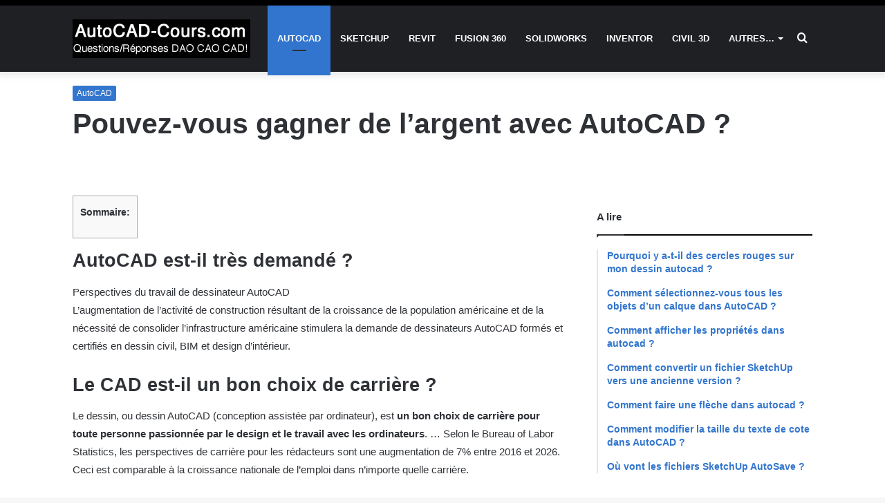

--- FILE ---
content_type: text/html; charset=UTF-8
request_url: https://www.autocad-cours.com/autocad/pouvez-vous-gagner-de-largent-avec-autocad.html
body_size: 20408
content:
<!DOCTYPE html><html lang="fr-FR" class="" data-skin="light" prefix="og: https://ogp.me/ns#"><head><script data-no-optimize="1">var litespeed_docref=sessionStorage.getItem("litespeed_docref");litespeed_docref&&(Object.defineProperty(document,"referrer",{get:function(){return litespeed_docref}}),sessionStorage.removeItem("litespeed_docref"));</script> <meta charset="UTF-8" /><link data-optimized="2" rel="stylesheet" href="https://www.autocad-cours.com/wp-content/litespeed/css/32e37aa22264ed54f83fba4a0cb92768.css?ver=cb61d" /><link rel="profile" href="http://gmpg.org/xfn/11" /><title>Pouvez-vous gagner de l&#039;argent avec AutoCAD ?</title><meta name="description" content="Si votre question est Pouvez-vous gagner de l&#039;argent avec AutoCAD ? notre site autocad-cours.com a la réponse pour vous."/><meta name="robots" content="follow, index, max-snippet:-1, max-video-preview:-1, max-image-preview:large"/><link rel="canonical" href="https://www.autocad-cours.com/autocad/pouvez-vous-gagner-de-largent-avec-autocad.html" /><meta property="og:locale" content="fr_FR" /><meta property="og:type" content="article" /><meta property="og:title" content="Pouvez-vous gagner de l&#039;argent avec AutoCAD ?" /><meta property="og:description" content="Si votre question est Pouvez-vous gagner de l&#039;argent avec AutoCAD ? notre site autocad-cours.com a la réponse pour vous." /><meta property="og:url" content="https://www.autocad-cours.com/autocad/pouvez-vous-gagner-de-largent-avec-autocad.html" /><meta property="og:site_name" content="AutoCAD cours" /><meta property="article:section" content="AutoCAD" /><meta property="article:published_time" content="2021-11-14T23:14:24+00:00" /><meta name="twitter:card" content="summary_large_image" /><meta name="twitter:title" content="Pouvez-vous gagner de l&#039;argent avec AutoCAD ?" /><meta name="twitter:description" content="Si votre question est Pouvez-vous gagner de l&#039;argent avec AutoCAD ? notre site autocad-cours.com a la réponse pour vous." /><meta name="twitter:label1" content="Écrit par" /><meta name="twitter:data1" content="autocadadmincours" /><meta name="twitter:label2" content="Temps de lecture" /><meta name="twitter:data2" content="2 minutes" /> <script type="application/ld+json" class="rank-math-schema">{"@context":"https://schema.org","@graph":[{"@type":["Organization","Person"],"@id":"https://www.autocad-cours.com/#person","name":"AutoCAD QUESTIONS","url":"https://www.autocad-cours.com"},{"@type":"WebSite","@id":"https://www.autocad-cours.com/#website","url":"https://www.autocad-cours.com","name":"AutoCAD QUESTIONS","publisher":{"@id":"https://www.autocad-cours.com/#person"},"inLanguage":"fr-FR"},{"@type":"WebPage","@id":"https://www.autocad-cours.com/autocad/pouvez-vous-gagner-de-largent-avec-autocad.html#webpage","url":"https://www.autocad-cours.com/autocad/pouvez-vous-gagner-de-largent-avec-autocad.html","name":"Pouvez-vous gagner de l&#039;argent avec AutoCAD ?","datePublished":"2021-11-14T23:14:24+00:00","dateModified":"2021-11-14T23:14:24+00:00","isPartOf":{"@id":"https://www.autocad-cours.com/#website"},"inLanguage":"fr-FR"},{"@type":"Person","@id":"https://www.autocad-cours.com/author/autocadadmincours","name":"autocadadmincours","url":"https://www.autocad-cours.com/author/autocadadmincours","image":{"@type":"ImageObject","@id":"https://www.autocad-cours.com/wp-content/litespeed/avatar/33b0a95f56f332834d8bc28c6300f23b.jpg?ver=1768438533","url":"https://www.autocad-cours.com/wp-content/litespeed/avatar/33b0a95f56f332834d8bc28c6300f23b.jpg?ver=1768438533","caption":"autocadadmincours","inLanguage":"fr-FR"},"sameAs":["https://autocad-cours.com"]},{"@type":"BlogPosting","headline":"Pouvez-vous gagner de l&#039;argent avec AutoCAD ?","datePublished":"2021-11-14T23:14:24+00:00","dateModified":"2021-11-14T23:14:24+00:00","articleSection":"AutoCAD","author":{"@id":"https://www.autocad-cours.com/author/autocadadmincours","name":"autocadadmincours"},"publisher":{"@id":"https://www.autocad-cours.com/#person"},"description":"Si votre question est Pouvez-vous gagner de l&#039;argent avec AutoCAD ? notre site autocad-cours.com a la r\u00e9ponse pour vous.","name":"Pouvez-vous gagner de l&#039;argent avec AutoCAD ?","@id":"https://www.autocad-cours.com/autocad/pouvez-vous-gagner-de-largent-avec-autocad.html#richSnippet","isPartOf":{"@id":"https://www.autocad-cours.com/autocad/pouvez-vous-gagner-de-largent-avec-autocad.html#webpage"},"inLanguage":"fr-FR","mainEntityOfPage":{"@id":"https://www.autocad-cours.com/autocad/pouvez-vous-gagner-de-largent-avec-autocad.html#webpage"}}]}</script> <link rel="alternate" type="application/rss+xml" title="AutoCAD cours &raquo; Flux" href="https://www.autocad-cours.com/feed" /><link rel="alternate" type="application/rss+xml" title="AutoCAD cours &raquo; Flux des commentaires" href="https://www.autocad-cours.com/comments/feed" /><link rel="alternate" title="oEmbed (JSON)" type="application/json+oembed" href="https://www.autocad-cours.com/wp-json/oembed/1.0/embed?url=https%3A%2F%2Fwww.autocad-cours.com%2Fautocad%2Fpouvez-vous-gagner-de-largent-avec-autocad.html" /><link rel="alternate" title="oEmbed (XML)" type="text/xml+oembed" href="https://www.autocad-cours.com/wp-json/oembed/1.0/embed?url=https%3A%2F%2Fwww.autocad-cours.com%2Fautocad%2Fpouvez-vous-gagner-de-largent-avec-autocad.html&#038;format=xml" /><style id='wp-img-auto-sizes-contain-inline-css' type='text/css'>img:is([sizes=auto i],[sizes^="auto," i]){contain-intrinsic-size:3000px 1500px}
/*# sourceURL=wp-img-auto-sizes-contain-inline-css */</style><style id='wp-block-library-inline-css' type='text/css'>:root{--wp-block-synced-color:#7a00df;--wp-block-synced-color--rgb:122,0,223;--wp-bound-block-color:var(--wp-block-synced-color);--wp-editor-canvas-background:#ddd;--wp-admin-theme-color:#007cba;--wp-admin-theme-color--rgb:0,124,186;--wp-admin-theme-color-darker-10:#006ba1;--wp-admin-theme-color-darker-10--rgb:0,107,160.5;--wp-admin-theme-color-darker-20:#005a87;--wp-admin-theme-color-darker-20--rgb:0,90,135;--wp-admin-border-width-focus:2px}@media (min-resolution:192dpi){:root{--wp-admin-border-width-focus:1.5px}}.wp-element-button{cursor:pointer}:root .has-very-light-gray-background-color{background-color:#eee}:root .has-very-dark-gray-background-color{background-color:#313131}:root .has-very-light-gray-color{color:#eee}:root .has-very-dark-gray-color{color:#313131}:root .has-vivid-green-cyan-to-vivid-cyan-blue-gradient-background{background:linear-gradient(135deg,#00d084,#0693e3)}:root .has-purple-crush-gradient-background{background:linear-gradient(135deg,#34e2e4,#4721fb 50%,#ab1dfe)}:root .has-hazy-dawn-gradient-background{background:linear-gradient(135deg,#faaca8,#dad0ec)}:root .has-subdued-olive-gradient-background{background:linear-gradient(135deg,#fafae1,#67a671)}:root .has-atomic-cream-gradient-background{background:linear-gradient(135deg,#fdd79a,#004a59)}:root .has-nightshade-gradient-background{background:linear-gradient(135deg,#330968,#31cdcf)}:root .has-midnight-gradient-background{background:linear-gradient(135deg,#020381,#2874fc)}:root{--wp--preset--font-size--normal:16px;--wp--preset--font-size--huge:42px}.has-regular-font-size{font-size:1em}.has-larger-font-size{font-size:2.625em}.has-normal-font-size{font-size:var(--wp--preset--font-size--normal)}.has-huge-font-size{font-size:var(--wp--preset--font-size--huge)}.has-text-align-center{text-align:center}.has-text-align-left{text-align:left}.has-text-align-right{text-align:right}.has-fit-text{white-space:nowrap!important}#end-resizable-editor-section{display:none}.aligncenter{clear:both}.items-justified-left{justify-content:flex-start}.items-justified-center{justify-content:center}.items-justified-right{justify-content:flex-end}.items-justified-space-between{justify-content:space-between}.screen-reader-text{border:0;clip-path:inset(50%);height:1px;margin:-1px;overflow:hidden;padding:0;position:absolute;width:1px;word-wrap:normal!important}.screen-reader-text:focus{background-color:#ddd;clip-path:none;color:#444;display:block;font-size:1em;height:auto;left:5px;line-height:normal;padding:15px 23px 14px;text-decoration:none;top:5px;width:auto;z-index:100000}html :where(.has-border-color){border-style:solid}html :where([style*=border-top-color]){border-top-style:solid}html :where([style*=border-right-color]){border-right-style:solid}html :where([style*=border-bottom-color]){border-bottom-style:solid}html :where([style*=border-left-color]){border-left-style:solid}html :where([style*=border-width]){border-style:solid}html :where([style*=border-top-width]){border-top-style:solid}html :where([style*=border-right-width]){border-right-style:solid}html :where([style*=border-bottom-width]){border-bottom-style:solid}html :where([style*=border-left-width]){border-left-style:solid}html :where(img[class*=wp-image-]){height:auto;max-width:100%}:where(figure){margin:0 0 1em}html :where(.is-position-sticky){--wp-admin--admin-bar--position-offset:var(--wp-admin--admin-bar--height,0px)}@media screen and (max-width:600px){html :where(.is-position-sticky){--wp-admin--admin-bar--position-offset:0px}}

/*# sourceURL=wp-block-library-inline-css */</style><style id='global-styles-inline-css' type='text/css'>:root{--wp--preset--aspect-ratio--square: 1;--wp--preset--aspect-ratio--4-3: 4/3;--wp--preset--aspect-ratio--3-4: 3/4;--wp--preset--aspect-ratio--3-2: 3/2;--wp--preset--aspect-ratio--2-3: 2/3;--wp--preset--aspect-ratio--16-9: 16/9;--wp--preset--aspect-ratio--9-16: 9/16;--wp--preset--color--black: #000000;--wp--preset--color--cyan-bluish-gray: #abb8c3;--wp--preset--color--white: #ffffff;--wp--preset--color--pale-pink: #f78da7;--wp--preset--color--vivid-red: #cf2e2e;--wp--preset--color--luminous-vivid-orange: #ff6900;--wp--preset--color--luminous-vivid-amber: #fcb900;--wp--preset--color--light-green-cyan: #7bdcb5;--wp--preset--color--vivid-green-cyan: #00d084;--wp--preset--color--pale-cyan-blue: #8ed1fc;--wp--preset--color--vivid-cyan-blue: #0693e3;--wp--preset--color--vivid-purple: #9b51e0;--wp--preset--gradient--vivid-cyan-blue-to-vivid-purple: linear-gradient(135deg,rgb(6,147,227) 0%,rgb(155,81,224) 100%);--wp--preset--gradient--light-green-cyan-to-vivid-green-cyan: linear-gradient(135deg,rgb(122,220,180) 0%,rgb(0,208,130) 100%);--wp--preset--gradient--luminous-vivid-amber-to-luminous-vivid-orange: linear-gradient(135deg,rgb(252,185,0) 0%,rgb(255,105,0) 100%);--wp--preset--gradient--luminous-vivid-orange-to-vivid-red: linear-gradient(135deg,rgb(255,105,0) 0%,rgb(207,46,46) 100%);--wp--preset--gradient--very-light-gray-to-cyan-bluish-gray: linear-gradient(135deg,rgb(238,238,238) 0%,rgb(169,184,195) 100%);--wp--preset--gradient--cool-to-warm-spectrum: linear-gradient(135deg,rgb(74,234,220) 0%,rgb(151,120,209) 20%,rgb(207,42,186) 40%,rgb(238,44,130) 60%,rgb(251,105,98) 80%,rgb(254,248,76) 100%);--wp--preset--gradient--blush-light-purple: linear-gradient(135deg,rgb(255,206,236) 0%,rgb(152,150,240) 100%);--wp--preset--gradient--blush-bordeaux: linear-gradient(135deg,rgb(254,205,165) 0%,rgb(254,45,45) 50%,rgb(107,0,62) 100%);--wp--preset--gradient--luminous-dusk: linear-gradient(135deg,rgb(255,203,112) 0%,rgb(199,81,192) 50%,rgb(65,88,208) 100%);--wp--preset--gradient--pale-ocean: linear-gradient(135deg,rgb(255,245,203) 0%,rgb(182,227,212) 50%,rgb(51,167,181) 100%);--wp--preset--gradient--electric-grass: linear-gradient(135deg,rgb(202,248,128) 0%,rgb(113,206,126) 100%);--wp--preset--gradient--midnight: linear-gradient(135deg,rgb(2,3,129) 0%,rgb(40,116,252) 100%);--wp--preset--font-size--small: 13px;--wp--preset--font-size--medium: 20px;--wp--preset--font-size--large: 36px;--wp--preset--font-size--x-large: 42px;--wp--preset--spacing--20: 0.44rem;--wp--preset--spacing--30: 0.67rem;--wp--preset--spacing--40: 1rem;--wp--preset--spacing--50: 1.5rem;--wp--preset--spacing--60: 2.25rem;--wp--preset--spacing--70: 3.38rem;--wp--preset--spacing--80: 5.06rem;--wp--preset--shadow--natural: 6px 6px 9px rgba(0, 0, 0, 0.2);--wp--preset--shadow--deep: 12px 12px 50px rgba(0, 0, 0, 0.4);--wp--preset--shadow--sharp: 6px 6px 0px rgba(0, 0, 0, 0.2);--wp--preset--shadow--outlined: 6px 6px 0px -3px rgb(255, 255, 255), 6px 6px rgb(0, 0, 0);--wp--preset--shadow--crisp: 6px 6px 0px rgb(0, 0, 0);}:where(.is-layout-flex){gap: 0.5em;}:where(.is-layout-grid){gap: 0.5em;}body .is-layout-flex{display: flex;}.is-layout-flex{flex-wrap: wrap;align-items: center;}.is-layout-flex > :is(*, div){margin: 0;}body .is-layout-grid{display: grid;}.is-layout-grid > :is(*, div){margin: 0;}:where(.wp-block-columns.is-layout-flex){gap: 2em;}:where(.wp-block-columns.is-layout-grid){gap: 2em;}:where(.wp-block-post-template.is-layout-flex){gap: 1.25em;}:where(.wp-block-post-template.is-layout-grid){gap: 1.25em;}.has-black-color{color: var(--wp--preset--color--black) !important;}.has-cyan-bluish-gray-color{color: var(--wp--preset--color--cyan-bluish-gray) !important;}.has-white-color{color: var(--wp--preset--color--white) !important;}.has-pale-pink-color{color: var(--wp--preset--color--pale-pink) !important;}.has-vivid-red-color{color: var(--wp--preset--color--vivid-red) !important;}.has-luminous-vivid-orange-color{color: var(--wp--preset--color--luminous-vivid-orange) !important;}.has-luminous-vivid-amber-color{color: var(--wp--preset--color--luminous-vivid-amber) !important;}.has-light-green-cyan-color{color: var(--wp--preset--color--light-green-cyan) !important;}.has-vivid-green-cyan-color{color: var(--wp--preset--color--vivid-green-cyan) !important;}.has-pale-cyan-blue-color{color: var(--wp--preset--color--pale-cyan-blue) !important;}.has-vivid-cyan-blue-color{color: var(--wp--preset--color--vivid-cyan-blue) !important;}.has-vivid-purple-color{color: var(--wp--preset--color--vivid-purple) !important;}.has-black-background-color{background-color: var(--wp--preset--color--black) !important;}.has-cyan-bluish-gray-background-color{background-color: var(--wp--preset--color--cyan-bluish-gray) !important;}.has-white-background-color{background-color: var(--wp--preset--color--white) !important;}.has-pale-pink-background-color{background-color: var(--wp--preset--color--pale-pink) !important;}.has-vivid-red-background-color{background-color: var(--wp--preset--color--vivid-red) !important;}.has-luminous-vivid-orange-background-color{background-color: var(--wp--preset--color--luminous-vivid-orange) !important;}.has-luminous-vivid-amber-background-color{background-color: var(--wp--preset--color--luminous-vivid-amber) !important;}.has-light-green-cyan-background-color{background-color: var(--wp--preset--color--light-green-cyan) !important;}.has-vivid-green-cyan-background-color{background-color: var(--wp--preset--color--vivid-green-cyan) !important;}.has-pale-cyan-blue-background-color{background-color: var(--wp--preset--color--pale-cyan-blue) !important;}.has-vivid-cyan-blue-background-color{background-color: var(--wp--preset--color--vivid-cyan-blue) !important;}.has-vivid-purple-background-color{background-color: var(--wp--preset--color--vivid-purple) !important;}.has-black-border-color{border-color: var(--wp--preset--color--black) !important;}.has-cyan-bluish-gray-border-color{border-color: var(--wp--preset--color--cyan-bluish-gray) !important;}.has-white-border-color{border-color: var(--wp--preset--color--white) !important;}.has-pale-pink-border-color{border-color: var(--wp--preset--color--pale-pink) !important;}.has-vivid-red-border-color{border-color: var(--wp--preset--color--vivid-red) !important;}.has-luminous-vivid-orange-border-color{border-color: var(--wp--preset--color--luminous-vivid-orange) !important;}.has-luminous-vivid-amber-border-color{border-color: var(--wp--preset--color--luminous-vivid-amber) !important;}.has-light-green-cyan-border-color{border-color: var(--wp--preset--color--light-green-cyan) !important;}.has-vivid-green-cyan-border-color{border-color: var(--wp--preset--color--vivid-green-cyan) !important;}.has-pale-cyan-blue-border-color{border-color: var(--wp--preset--color--pale-cyan-blue) !important;}.has-vivid-cyan-blue-border-color{border-color: var(--wp--preset--color--vivid-cyan-blue) !important;}.has-vivid-purple-border-color{border-color: var(--wp--preset--color--vivid-purple) !important;}.has-vivid-cyan-blue-to-vivid-purple-gradient-background{background: var(--wp--preset--gradient--vivid-cyan-blue-to-vivid-purple) !important;}.has-light-green-cyan-to-vivid-green-cyan-gradient-background{background: var(--wp--preset--gradient--light-green-cyan-to-vivid-green-cyan) !important;}.has-luminous-vivid-amber-to-luminous-vivid-orange-gradient-background{background: var(--wp--preset--gradient--luminous-vivid-amber-to-luminous-vivid-orange) !important;}.has-luminous-vivid-orange-to-vivid-red-gradient-background{background: var(--wp--preset--gradient--luminous-vivid-orange-to-vivid-red) !important;}.has-very-light-gray-to-cyan-bluish-gray-gradient-background{background: var(--wp--preset--gradient--very-light-gray-to-cyan-bluish-gray) !important;}.has-cool-to-warm-spectrum-gradient-background{background: var(--wp--preset--gradient--cool-to-warm-spectrum) !important;}.has-blush-light-purple-gradient-background{background: var(--wp--preset--gradient--blush-light-purple) !important;}.has-blush-bordeaux-gradient-background{background: var(--wp--preset--gradient--blush-bordeaux) !important;}.has-luminous-dusk-gradient-background{background: var(--wp--preset--gradient--luminous-dusk) !important;}.has-pale-ocean-gradient-background{background: var(--wp--preset--gradient--pale-ocean) !important;}.has-electric-grass-gradient-background{background: var(--wp--preset--gradient--electric-grass) !important;}.has-midnight-gradient-background{background: var(--wp--preset--gradient--midnight) !important;}.has-small-font-size{font-size: var(--wp--preset--font-size--small) !important;}.has-medium-font-size{font-size: var(--wp--preset--font-size--medium) !important;}.has-large-font-size{font-size: var(--wp--preset--font-size--large) !important;}.has-x-large-font-size{font-size: var(--wp--preset--font-size--x-large) !important;}
/*# sourceURL=global-styles-inline-css */</style><style id='classic-theme-styles-inline-css' type='text/css'>/*! This file is auto-generated */
.wp-block-button__link{color:#fff;background-color:#32373c;border-radius:9999px;box-shadow:none;text-decoration:none;padding:calc(.667em + 2px) calc(1.333em + 2px);font-size:1.125em}.wp-block-file__button{background:#32373c;color:#fff;text-decoration:none}
/*# sourceURL=/wp-includes/css/classic-themes.min.css */</style><style id='tie-css-print-inline-css' type='text/css'>.wf-active body{font-family: 'Lora';}.wf-active .logo-text,.wf-active h1,.wf-active h2,.wf-active h3,.wf-active h4,.wf-active h5,.wf-active h6,.wf-active .the-subtitle{font-family: 'Coustard';}.wf-active #main-nav .main-menu > ul > li > a{font-family: 'Karla';}#main-nav .main-menu > ul > li > a{text-transform: uppercase;}.brand-title,a:hover,.tie-popup-search-submit,#logo.text-logo a,.theme-header nav .components #search-submit:hover,.theme-header .header-nav .components > li:hover > a,.theme-header .header-nav .components li a:hover,.main-menu ul.cats-vertical li a.is-active,.main-menu ul.cats-vertical li a:hover,.main-nav li.mega-menu .post-meta a:hover,.main-nav li.mega-menu .post-box-title a:hover,.search-in-main-nav.autocomplete-suggestions a:hover,#main-nav .menu ul:not(.cats-horizontal) li:hover > a,#main-nav .menu ul li.current-menu-item:not(.mega-link-column) > a,.top-nav .menu li:hover > a,.top-nav .menu > .tie-current-menu > a,.search-in-top-nav.autocomplete-suggestions .post-title a:hover,div.mag-box .mag-box-options .mag-box-filter-links a.active,.mag-box-filter-links .flexMenu-viewMore:hover > a,.stars-rating-active,body .tabs.tabs .active > a,.video-play-icon,.spinner-circle:after,#go-to-content:hover,.comment-list .comment-author .fn,.commentlist .comment-author .fn,blockquote::before,blockquote cite,blockquote.quote-simple p,.multiple-post-pages a:hover,#story-index li .is-current,.latest-tweets-widget .twitter-icon-wrap span,.wide-slider-nav-wrapper .slide,.wide-next-prev-slider-wrapper .tie-slider-nav li:hover span,.review-final-score h3,#mobile-menu-icon:hover .menu-text,body .entry a,.dark-skin body .entry a,.entry .post-bottom-meta a:hover,.comment-list .comment-content a,q a,blockquote a,.widget.tie-weather-widget .icon-basecloud-bg:after,.site-footer a:hover,.site-footer .stars-rating-active,.site-footer .twitter-icon-wrap span,.site-info a:hover{color: #3175ce;}#instagram-link a:hover{color: #3175ce !important;border-color: #3175ce !important;}[type='submit'],.button,.generic-button a,.generic-button button,.theme-header .header-nav .comp-sub-menu a.button.guest-btn:hover,.theme-header .header-nav .comp-sub-menu a.checkout-button,nav.main-nav .menu > li.tie-current-menu > a,nav.main-nav .menu > li:hover > a,.main-menu .mega-links-head:after,.main-nav .mega-menu.mega-cat .cats-horizontal li a.is-active,#mobile-menu-icon:hover .nav-icon,#mobile-menu-icon:hover .nav-icon:before,#mobile-menu-icon:hover .nav-icon:after,.search-in-main-nav.autocomplete-suggestions a.button,.search-in-top-nav.autocomplete-suggestions a.button,.spinner > div,.post-cat,.pages-numbers li.current span,.multiple-post-pages > span,#tie-wrapper .mejs-container .mejs-controls,.mag-box-filter-links a:hover,.slider-arrow-nav a:not(.pagination-disabled):hover,.comment-list .reply a:hover,.commentlist .reply a:hover,#reading-position-indicator,#story-index-icon,.videos-block .playlist-title,.review-percentage .review-item span span,.tie-slick-dots li.slick-active button,.tie-slick-dots li button:hover,.digital-rating-static,.timeline-widget li a:hover .date:before,#wp-calendar #today,.posts-list-counter li.widget-post-list:before,.cat-counter a + span,.tie-slider-nav li span:hover,.fullwidth-area .widget_tag_cloud .tagcloud a:hover,.magazine2:not(.block-head-4) .dark-widgetized-area ul.tabs a:hover,.magazine2:not(.block-head-4) .dark-widgetized-area ul.tabs .active a,.magazine1 .dark-widgetized-area ul.tabs a:hover,.magazine1 .dark-widgetized-area ul.tabs .active a,.block-head-4.magazine2 .dark-widgetized-area .tabs.tabs .active a,.block-head-4.magazine2 .dark-widgetized-area .tabs > .active a:before,.block-head-4.magazine2 .dark-widgetized-area .tabs > .active a:after,.demo_store,.demo #logo:after,.demo #sticky-logo:after,.widget.tie-weather-widget,span.video-close-btn:hover,#go-to-top,.latest-tweets-widget .slider-links .button:not(:hover){background-color: #3175ce;color: #FFFFFF;}.tie-weather-widget .widget-title .the-subtitle,.block-head-4.magazine2 #footer .tabs .active a:hover{color: #FFFFFF;}pre,code,.pages-numbers li.current span,.theme-header .header-nav .comp-sub-menu a.button.guest-btn:hover,.multiple-post-pages > span,.post-content-slideshow .tie-slider-nav li span:hover,#tie-body .tie-slider-nav li > span:hover,.slider-arrow-nav a:not(.pagination-disabled):hover,.main-nav .mega-menu.mega-cat .cats-horizontal li a.is-active,.main-nav .mega-menu.mega-cat .cats-horizontal li a:hover,.main-menu .menu > li > .menu-sub-content{border-color: #3175ce;}.main-menu .menu > li.tie-current-menu{border-bottom-color: #3175ce;}.top-nav .menu li.tie-current-menu > a:before,.top-nav .menu li.menu-item-has-children:hover > a:before{border-top-color: #3175ce;}.main-nav .main-menu .menu > li.tie-current-menu > a:before,.main-nav .main-menu .menu > li:hover > a:before{border-top-color: #FFFFFF;}header.main-nav-light .main-nav .menu-item-has-children li:hover > a:before,header.main-nav-light .main-nav .mega-menu li:hover > a:before{border-left-color: #3175ce;}.rtl header.main-nav-light .main-nav .menu-item-has-children li:hover > a:before,.rtl header.main-nav-light .main-nav .mega-menu li:hover > a:before{border-right-color: #3175ce;border-left-color: transparent;}.top-nav ul.menu li .menu-item-has-children:hover > a:before{border-top-color: transparent;border-left-color: #3175ce;}.rtl .top-nav ul.menu li .menu-item-has-children:hover > a:before{border-left-color: transparent;border-right-color: #3175ce;}::-moz-selection{background-color: #3175ce;color: #FFFFFF;}::selection{background-color: #3175ce;color: #FFFFFF;}circle.circle_bar{stroke: #3175ce;}#reading-position-indicator{box-shadow: 0 0 10px rgba( 49,117,206,0.7);}#logo.text-logo a:hover,body .entry a:hover,.dark-skin body .entry a:hover,.comment-list .comment-content a:hover,.block-head-4.magazine2 .site-footer .tabs li a:hover,q a:hover,blockquote a:hover{color: #00439c;}.button:hover,input[type='submit']:hover,.generic-button a:hover,.generic-button button:hover,a.post-cat:hover,.site-footer .button:hover,.site-footer [type='submit']:hover,.search-in-main-nav.autocomplete-suggestions a.button:hover,.search-in-top-nav.autocomplete-suggestions a.button:hover,.theme-header .header-nav .comp-sub-menu a.checkout-button:hover{background-color: #00439c;color: #FFFFFF;}.theme-header .header-nav .comp-sub-menu a.checkout-button:not(:hover),body .entry a.button{color: #FFFFFF;}#story-index.is-compact .story-index-content{background-color: #3175ce;}#story-index.is-compact .story-index-content a,#story-index.is-compact .story-index-content .is-current{color: #FFFFFF;}#tie-body .mag-box-title h3 a,#tie-body .block-more-button{color: #3175ce;}#tie-body .mag-box-title h3 a:hover,#tie-body .block-more-button:hover{color: #00439c;}#tie-body .mag-box-title{color: #3175ce;}#tie-body .mag-box-title:before{border-top-color: #3175ce;}#tie-body .mag-box-title:after,#tie-body #footer .widget-title:after{background-color: #3175ce;}.brand-title,a:hover,.tie-popup-search-submit,#logo.text-logo a,.theme-header nav .components #search-submit:hover,.theme-header .header-nav .components > li:hover > a,.theme-header .header-nav .components li a:hover,.main-menu ul.cats-vertical li a.is-active,.main-menu ul.cats-vertical li a:hover,.main-nav li.mega-menu .post-meta a:hover,.main-nav li.mega-menu .post-box-title a:hover,.search-in-main-nav.autocomplete-suggestions a:hover,#main-nav .menu ul:not(.cats-horizontal) li:hover > a,#main-nav .menu ul li.current-menu-item:not(.mega-link-column) > a,.top-nav .menu li:hover > a,.top-nav .menu > .tie-current-menu > a,.search-in-top-nav.autocomplete-suggestions .post-title a:hover,div.mag-box .mag-box-options .mag-box-filter-links a.active,.mag-box-filter-links .flexMenu-viewMore:hover > a,.stars-rating-active,body .tabs.tabs .active > a,.video-play-icon,.spinner-circle:after,#go-to-content:hover,.comment-list .comment-author .fn,.commentlist .comment-author .fn,blockquote::before,blockquote cite,blockquote.quote-simple p,.multiple-post-pages a:hover,#story-index li .is-current,.latest-tweets-widget .twitter-icon-wrap span,.wide-slider-nav-wrapper .slide,.wide-next-prev-slider-wrapper .tie-slider-nav li:hover span,.review-final-score h3,#mobile-menu-icon:hover .menu-text,body .entry a,.dark-skin body .entry a,.entry .post-bottom-meta a:hover,.comment-list .comment-content a,q a,blockquote a,.widget.tie-weather-widget .icon-basecloud-bg:after,.site-footer a:hover,.site-footer .stars-rating-active,.site-footer .twitter-icon-wrap span,.site-info a:hover{color: #3175ce;}#instagram-link a:hover{color: #3175ce !important;border-color: #3175ce !important;}[type='submit'],.button,.generic-button a,.generic-button button,.theme-header .header-nav .comp-sub-menu a.button.guest-btn:hover,.theme-header .header-nav .comp-sub-menu a.checkout-button,nav.main-nav .menu > li.tie-current-menu > a,nav.main-nav .menu > li:hover > a,.main-menu .mega-links-head:after,.main-nav .mega-menu.mega-cat .cats-horizontal li a.is-active,#mobile-menu-icon:hover .nav-icon,#mobile-menu-icon:hover .nav-icon:before,#mobile-menu-icon:hover .nav-icon:after,.search-in-main-nav.autocomplete-suggestions a.button,.search-in-top-nav.autocomplete-suggestions a.button,.spinner > div,.post-cat,.pages-numbers li.current span,.multiple-post-pages > span,#tie-wrapper .mejs-container .mejs-controls,.mag-box-filter-links a:hover,.slider-arrow-nav a:not(.pagination-disabled):hover,.comment-list .reply a:hover,.commentlist .reply a:hover,#reading-position-indicator,#story-index-icon,.videos-block .playlist-title,.review-percentage .review-item span span,.tie-slick-dots li.slick-active button,.tie-slick-dots li button:hover,.digital-rating-static,.timeline-widget li a:hover .date:before,#wp-calendar #today,.posts-list-counter li.widget-post-list:before,.cat-counter a + span,.tie-slider-nav li span:hover,.fullwidth-area .widget_tag_cloud .tagcloud a:hover,.magazine2:not(.block-head-4) .dark-widgetized-area ul.tabs a:hover,.magazine2:not(.block-head-4) .dark-widgetized-area ul.tabs .active a,.magazine1 .dark-widgetized-area ul.tabs a:hover,.magazine1 .dark-widgetized-area ul.tabs .active a,.block-head-4.magazine2 .dark-widgetized-area .tabs.tabs .active a,.block-head-4.magazine2 .dark-widgetized-area .tabs > .active a:before,.block-head-4.magazine2 .dark-widgetized-area .tabs > .active a:after,.demo_store,.demo #logo:after,.demo #sticky-logo:after,.widget.tie-weather-widget,span.video-close-btn:hover,#go-to-top,.latest-tweets-widget .slider-links .button:not(:hover){background-color: #3175ce;color: #FFFFFF;}.tie-weather-widget .widget-title .the-subtitle,.block-head-4.magazine2 #footer .tabs .active a:hover{color: #FFFFFF;}pre,code,.pages-numbers li.current span,.theme-header .header-nav .comp-sub-menu a.button.guest-btn:hover,.multiple-post-pages > span,.post-content-slideshow .tie-slider-nav li span:hover,#tie-body .tie-slider-nav li > span:hover,.slider-arrow-nav a:not(.pagination-disabled):hover,.main-nav .mega-menu.mega-cat .cats-horizontal li a.is-active,.main-nav .mega-menu.mega-cat .cats-horizontal li a:hover,.main-menu .menu > li > .menu-sub-content{border-color: #3175ce;}.main-menu .menu > li.tie-current-menu{border-bottom-color: #3175ce;}.top-nav .menu li.tie-current-menu > a:before,.top-nav .menu li.menu-item-has-children:hover > a:before{border-top-color: #3175ce;}.main-nav .main-menu .menu > li.tie-current-menu > a:before,.main-nav .main-menu .menu > li:hover > a:before{border-top-color: #FFFFFF;}header.main-nav-light .main-nav .menu-item-has-children li:hover > a:before,header.main-nav-light .main-nav .mega-menu li:hover > a:before{border-left-color: #3175ce;}.rtl header.main-nav-light .main-nav .menu-item-has-children li:hover > a:before,.rtl header.main-nav-light .main-nav .mega-menu li:hover > a:before{border-right-color: #3175ce;border-left-color: transparent;}.top-nav ul.menu li .menu-item-has-children:hover > a:before{border-top-color: transparent;border-left-color: #3175ce;}.rtl .top-nav ul.menu li .menu-item-has-children:hover > a:before{border-left-color: transparent;border-right-color: #3175ce;}::-moz-selection{background-color: #3175ce;color: #FFFFFF;}::selection{background-color: #3175ce;color: #FFFFFF;}circle.circle_bar{stroke: #3175ce;}#reading-position-indicator{box-shadow: 0 0 10px rgba( 49,117,206,0.7);}#logo.text-logo a:hover,body .entry a:hover,.dark-skin body .entry a:hover,.comment-list .comment-content a:hover,.block-head-4.magazine2 .site-footer .tabs li a:hover,q a:hover,blockquote a:hover{color: #00439c;}.button:hover,input[type='submit']:hover,.generic-button a:hover,.generic-button button:hover,a.post-cat:hover,.site-footer .button:hover,.site-footer [type='submit']:hover,.search-in-main-nav.autocomplete-suggestions a.button:hover,.search-in-top-nav.autocomplete-suggestions a.button:hover,.theme-header .header-nav .comp-sub-menu a.checkout-button:hover{background-color: #00439c;color: #FFFFFF;}.theme-header .header-nav .comp-sub-menu a.checkout-button:not(:hover),body .entry a.button{color: #FFFFFF;}#story-index.is-compact .story-index-content{background-color: #3175ce;}#story-index.is-compact .story-index-content a,#story-index.is-compact .story-index-content .is-current{color: #FFFFFF;}#tie-body .mag-box-title h3 a,#tie-body .block-more-button{color: #3175ce;}#tie-body .mag-box-title h3 a:hover,#tie-body .block-more-button:hover{color: #00439c;}#tie-body .mag-box-title{color: #3175ce;}#tie-body .mag-box-title:before{border-top-color: #3175ce;}#tie-body .mag-box-title:after,#tie-body #footer .widget-title:after{background-color: #3175ce;}::-moz-selection{background-color: #f1c40f;color: #FFFFFF;}::selection{background-color: #f1c40f;color: #FFFFFF;}a,body .entry a,.dark-skin body .entry a,.comment-list .comment-content a{color: #3175ce;}.container-wrapper,.the-global-title,.comment-reply-title,.tabs,.flex-tabs .flexMenu-popup,.magazine1 .tabs-vertical .tabs li a,.magazine1 .tabs-vertical:after,.mag-box .show-more-button,.white-bg .social-icons-item a,textarea,input,select,.toggle,.post-content-slideshow,.post-content-slideshow .slider-nav-wrapper,.share-buttons-bottom,.pages-numbers a,.pages-nav-item,.first-last-pages .pagination-icon,.multiple-post-pages .post-page-numbers,#story-highlights li,.review-item,.review-summary,.user-rate-wrap,.review-final-score,.tabs a{border-color: #000000 !important;}.magazine1 .tabs a{border-bottom-color: transparent !important;}.fullwidth-area .tagcloud a:not(:hover){background: transparent;box-shadow: inset 0 0 0 3px #000000;}.subscribe-widget-content h4:after,.white-bg .social-icons-item:before{background-color: #000000 !important;}#theme-header:not(.main-nav-boxed) #main-nav,.main-nav-boxed .main-menu-wrapper{border-top-color:#000000 !important;border-top-width:8px !important;border-bottom-color:#000000 !important;border-bottom-width:1px !important;border-right: 0 none;border-left : 0 none;}.main-nav-boxed #main-nav.fixed-nav{box-shadow: none;}@media (min-width: 1200px){.container{width: auto;}}.boxed-layout #tie-wrapper,.boxed-layout .fixed-nav{max-width: 1130px;}@media (min-width: 1100px){.container,.wide-next-prev-slider-wrapper .slider-main-container{max-width: 1100px;}}.mobile-header-components li.custom-menu-link > a,#mobile-menu-icon .menu-text{color: #000000!important;}#mobile-menu-icon .nav-icon,#mobile-menu-icon .nav-icon:before,#mobile-menu-icon .nav-icon:after{background-color: #000000!important;}.grecaptcha-badge { opacity:0;}.attachment-jannah-image-large.size-jannah-image-large.wp-post-image { display: none;}.wide-post-box .posts-items li .post-thumb { display: none;}
/*# sourceURL=tie-css-print-inline-css */</style> <script type="litespeed/javascript" data-src="https://www.autocad-cours.com/wp-includes/js/jquery/jquery.min.js" id="jquery-core-js"></script> <link rel="https://api.w.org/" href="https://www.autocad-cours.com/wp-json/" /><link rel="alternate" title="JSON" type="application/json" href="https://www.autocad-cours.com/wp-json/wp/v2/posts/35564" /><link rel="EditURI" type="application/rsd+xml" title="RSD" href="https://www.autocad-cours.com/xmlrpc.php?rsd" /><meta name="generator" content="WordPress 6.9" /><link rel='shortlink' href='https://www.autocad-cours.com/?p=35564' /><meta http-equiv="X-UA-Compatible" content="IE=edge"><meta name="google-site-verification" content="adsyGFVjCp2rePT1BNRoG5_q6e_yU9BSDMVGBP94nc0" /><meta name="msvalidate.01" content="D1FF13BAA498D20BAEC5F72C01CD9086" /> <script data-ad-client="ca-pub-4309668423026543" type="litespeed/javascript" data-src="https://pagead2.googlesyndication.com/pagead/js/adsbygoogle.js"></script> <script type="litespeed/javascript" data-src="https://www.google.com/recaptcha/api.js?render=reCAPTCHA_site_key"></script> <meta name="theme-color" content="#3175ce" /><meta name="viewport" content="width=device-width, initial-scale=1.0" /></head><body id="tie-body" class="wp-singular post-template-default single single-post postid-35564 single-format-standard wp-theme-jannah wrapper-has-shadow block-head-1 magazine2 is-desktop is-header-layout-1 has-header-ad sidebar-right has-sidebar post-layout-3 wide-title-narrow-media"><div class="background-overlay"><div id="tie-container" class="site tie-container"><div id="tie-wrapper"><header id="theme-header" class="theme-header header-layout-1 main-nav-dark main-nav-default-dark main-nav-below has-stream-item has-shadow has-normal-width-logo mobile-header-default"><div class="main-nav-wrapper"><nav id="main-nav"  class="main-nav header-nav" style="line-height:96px" aria-label="Navigation principale"><div class="container"><div class="main-menu-wrapper"><div id="mobile-header-components-area_1" class="mobile-header-components"><ul class="components"><li class="mobile-component_menu custom-menu-link"><a href="#" id="mobile-menu-icon" class=""><span class="tie-mobile-menu-icon nav-icon is-layout-1"></span><span class="screen-reader-text">Menu</span></a></li></ul></div><div class="header-layout-1-logo" style="width:257px"><div id="logo" class="image-logo" >
<a title="AutoCAD-Cours.com" href="https://www.autocad-cours.com/">
<picture class="tie-logo-default tie-logo-picture">
<source class="tie-logo-source-default tie-logo-source" srcset="https://www.autocad-cours.com/wp-content/uploads/2021/07/logo-autocad-cours.jpg">
<img data-lazyloaded="1" src="[data-uri]" class="tie-logo-img-default tie-logo-img" data-src="https://www.autocad-cours.com/wp-content/uploads/2021/07/logo-autocad-cours.jpg" alt="AutoCAD-Cours.com" width="257" height="56" style="max-height:56px !important; width: auto;" />
</picture>
</a></div></div><div id="mobile-header-components-area_2" class="mobile-header-components"><ul class="components"><li class="mobile-component_search custom-menu-link">
<a href="#" class="tie-search-trigger-mobile">
<span class="tie-icon-search tie-search-icon" aria-hidden="true"></span>
<span class="screen-reader-text">Rechercher</span>
</a></li></ul></div><div id="menu-components-wrap"><div id="sticky-logo" class="image-logo">
<a title="AutoCAD-Cours.com" href="https://www.autocad-cours.com/">
<picture class="tie-logo-default tie-logo-picture">
<source class="tie-logo-source-default tie-logo-source" srcset="https://www.autocad-cours.com/wp-content/uploads/2021/07/logo-autocad-cours.jpg">
<img data-lazyloaded="1" src="[data-uri]" width="257" height="56" class="tie-logo-img-default tie-logo-img" data-src="https://www.autocad-cours.com/wp-content/uploads/2021/07/logo-autocad-cours.jpg" alt="AutoCAD-Cours.com"  />
</picture>
</a></div><div class="flex-placeholder"></div><div class="main-menu main-menu-wrap tie-alignleft"><div id="main-nav-menu" class="main-menu header-menu"><ul id="menu-menuprincipale" class="menu" role="menubar"><li id="menu-item-187" class="menu-item menu-item-type-taxonomy menu-item-object-category current-post-ancestor current-menu-parent current-post-parent menu-item-187 tie-current-menu"><a href="https://www.autocad-cours.com/autocad">AutoCAD</a></li><li id="menu-item-188" class="menu-item menu-item-type-taxonomy menu-item-object-category menu-item-188"><a href="https://www.autocad-cours.com/sketchup">sketchup</a></li><li id="menu-item-189" class="menu-item menu-item-type-taxonomy menu-item-object-category menu-item-189"><a href="https://www.autocad-cours.com/revit">Revit</a></li><li id="menu-item-13915" class="menu-item menu-item-type-taxonomy menu-item-object-category menu-item-13915"><a href="https://www.autocad-cours.com/fusion-360">Fusion 360</a></li><li id="menu-item-190" class="menu-item menu-item-type-taxonomy menu-item-object-category menu-item-190"><a href="https://www.autocad-cours.com/solidworks">Solidworks</a></li><li id="menu-item-2221" class="menu-item menu-item-type-taxonomy menu-item-object-category menu-item-2221"><a href="https://www.autocad-cours.com/autodesk-inventor">Inventor</a></li><li id="menu-item-2223" class="menu-item menu-item-type-taxonomy menu-item-object-category menu-item-2223"><a href="https://www.autocad-cours.com/autocad-civil-3d">Civil 3D</a></li><li id="menu-item-2230" class="menu-item menu-item-type-custom menu-item-object-custom menu-item-has-children menu-item-2230"><a href="#">Autres&#8230;</a><ul class="sub-menu menu-sub-content"><li id="menu-item-2227" class="menu-item menu-item-type-taxonomy menu-item-object-category menu-item-2227"><a href="https://www.autocad-cours.com/3d-max">3D max</a></li><li id="menu-item-2229" class="menu-item menu-item-type-taxonomy menu-item-object-category menu-item-2229"><a href="https://www.autocad-cours.com/autocad-electrical">AutoCAD Electrical</a></li><li id="menu-item-2225" class="menu-item menu-item-type-taxonomy menu-item-object-category menu-item-2225"><a href="https://www.autocad-cours.com/archicad">Archicad</a></li><li id="menu-item-2224" class="menu-item menu-item-type-taxonomy menu-item-object-category menu-item-2224"><a href="https://www.autocad-cours.com/blender">Blender</a></li><li id="menu-item-11760" class="menu-item menu-item-type-taxonomy menu-item-object-category menu-item-11760"><a href="https://www.autocad-cours.com/rhino">Rhino</a></li><li id="menu-item-2226" class="menu-item menu-item-type-taxonomy menu-item-object-category menu-item-2226"><a href="https://www.autocad-cours.com/vectorworks">Vectorworks</a></li><li id="menu-item-12926" class="menu-item menu-item-type-taxonomy menu-item-object-category menu-item-12926"><a href="https://www.autocad-cours.com/autres">Autres</a></li></ul></li></ul></div></div><ul class="components"><li class="search-compact-icon menu-item custom-menu-link">
<a href="#" class="tie-search-trigger">
<span class="tie-icon-search tie-search-icon" aria-hidden="true"></span>
<span class="screen-reader-text">Rechercher</span>
</a></li></ul></div></div></div></nav></div></header><div class="stream-item stream-item-top-wrapper"><div class="stream-item-top"><script type="litespeed/javascript" data-src="https://pagead2.googlesyndication.com/pagead/js/adsbygoogle.js"></script> 
<ins class="adsbygoogle"
style="display:block"
data-ad-client="ca-pub-4309668423026543"
data-ad-slot="2036822048"
data-ad-format="auto"
data-full-width-responsive="true"></ins> <script type="litespeed/javascript">(adsbygoogle=window.adsbygoogle||[]).push({})</script></div></div><div class="container fullwidth-entry-title-wrapper"><div class="container-wrapper fullwidth-entry-title"><header class="entry-header-outer"><div class="entry-header"><span class="post-cat-wrap"><a class="post-cat tie-cat-2" href="https://www.autocad-cours.com/autocad">AutoCAD</a></span><h1 class="post-title entry-title">Pouvez-vous gagner de l&rsquo;argent avec AutoCAD ?</h1></div></header></div></div><div id="content" class="site-content container"><div id="main-content-row" class="tie-row main-content-row"><div class="main-content tie-col-md-8 tie-col-xs-12" role="main"><article id="the-post" class="container-wrapper post-content"><div class="entry-content entry clearfix"><div class="stream-item stream-item-above-post-content"><script type="litespeed/javascript" data-src="https://pagead2.googlesyndication.com/pagead/js/adsbygoogle.js?client=ca-pub-4309668423026543"
     crossorigin="anonymous"></script> <ins class="adsbygoogle"
style="display:block; text-align:center;"
data-ad-layout="in-article"
data-ad-format="fluid"
data-ad-client="ca-pub-4309668423026543"
data-ad-slot="3446702755"></ins> <script type="litespeed/javascript">(adsbygoogle=window.adsbygoogle||[]).push({})</script></div><div id="post-30716"></p><div class="entry-content" itemprop="articleBody"><div id="toc_container" class="no_bullets"><p class="toc_title">Sommaire:</p><ul class="toc_list"><li></li><li></li><li></li><li></li><li></li><li></li><li></li><li></li><li></li><li></li></ul></div><h2 id="is-autocad-in-high-demand"><span id="AutoCAD_est-il_tres_demande">AutoCAD est-il très demandé ?</span></h2><p>Perspectives du travail de dessinateur AutoCAD<br />L&rsquo;augmentation de l&rsquo;activité de construction résultant de la croissance de la population américaine et de la nécessité de consolider l&rsquo;infrastructure américaine stimulera la demande de dessinateurs AutoCAD formés et certifiés en dessin civil, BIM et design d&rsquo;intérieur.</p><h2 id="is-cad-a-good-career-choice"><span id="Le_CAD_est-il_un_bon_choix_de_carriere">Le CAD est-il un bon choix de carrière ?</span></h2><p>Le dessin, ou dessin AutoCAD (conception assistée par ordinateur), est <b>un bon choix de carrière pour toute personne passionnée par le design et le travail avec les ordinateurs</b>.  … Selon le Bureau of Labor Statistics, les perspectives de carrière pour les rédacteurs sont une augmentation de 7% entre 2016 et 2026. Ceci est comparable à la croissance nationale de l&#8217;emploi dans n&rsquo;importe quelle carrière.</p><h2 id="are-cad-drafters-in-demand"><span id="Les_dessinateurs_CAO_sont-ils_en_demande">Les dessinateurs CAO sont-ils en demande?</span></h2><p>La demande de travaux de rédaction devrait continuer de croître au cours de la prochaine décennie.  Selon le Bureau of Labor Statistics, le <b>le taux de croissance est d&rsquo;environ 7%</b> pour la conception assistée par ordinateur (CAO), la moyenne pour toutes les autres professions.</p><div style="text-align:center;"><noscript><iframe data-lazyloaded="1" src="about:blank" title="BricsCAD: The Better, Faster and Smarter CAD - Copying &amp; Moving Objects" width="708" height="398" data-litespeed-src="https://www.youtube.com/embed/05LVq9DGvfo?feature=oembed" frameborder="0" allow="accelerometer; autoplay; clipboard-write; encrypted-media; gyroscope; picture-in-picture" allowfullscreen></iframe></noscript></div><h2 id="how-do-i-start-a-cad-business"><span id="Comment_demarrer_une_entreprise_de_CAO">Comment démarrer une entreprise de CAO ?</span></h2><p><b>Comment démarrer une entreprise de CAO</b></p><div class="stream-item stream-item-in-post stream-item-inline-post aligncenter"><script type="litespeed/javascript" data-src="https://pagead2.googlesyndication.com/pagead/js/adsbygoogle.js?client=ca-pub-4309668423026543"
     crossorigin="anonymous"></script> <ins class="adsbygoogle"
style="display:block; text-align:center;"
data-ad-layout="in-article"
data-ad-format="fluid"
data-ad-client="ca-pub-4309668423026543"
data-ad-slot="3446702755"></ins> <script type="litespeed/javascript">(adsbygoogle=window.adsbygoogle||[]).push({})</script></div><ol><li>Acquérir des qualifications professionnelles.  Si vous envisagez de démarrer votre propre entreprise de CAO, vous avez probablement déjà de solides compétences en CAO et une expérience considérable.  …</li><li>Obtenez de l&rsquo;équipement de CAO.  …</li><li>Configurez votre entreprise.  …</li><li>Identifiez vos points forts.  …</li><li>Commercialisez votre entreprise.</li></ol><h2 id="how-much-does-autocad-certification-cost"><span id="Combien_coute_la_certification_AutoCAD">Combien coûte la certification AutoCAD ?</span></h2><p>Le prix de la certification peut dépendre du programme dans lequel vous choisissez de tester vos compétences, du pays dans lequel vous testez, du centre de certification spécifique et des cours que vous suivez en vue de l&rsquo;examen.  En règle générale, de simples tests de certification peuvent <b>courir plus de 200 $.</b></p><div style="clear:both; margin-top:0em; margin-bottom:1em;"><a href="https://www.autocad-cours.com/autocad/comment-diviser-les-dimensions-dans-autocad.html" target="_blank" rel="dofollow" class="ub87e769e2eec56b5639fb42d02f58f21"><style>.ub87e769e2eec56b5639fb42d02f58f21 , .ub87e769e2eec56b5639fb42d02f58f21 .postImageUrl , .ub87e769e2eec56b5639fb42d02f58f21 .centered-text-area { min-height: 80px; position: relative; } .ub87e769e2eec56b5639fb42d02f58f21 , .ub87e769e2eec56b5639fb42d02f58f21:hover , .ub87e769e2eec56b5639fb42d02f58f21:visited , .ub87e769e2eec56b5639fb42d02f58f21:active { border:0!important; } .ub87e769e2eec56b5639fb42d02f58f21 .clearfix:after { content: ""; display: table; clear: both; } .ub87e769e2eec56b5639fb42d02f58f21 { display: block; transition: background-color 250ms; webkit-transition: background-color 250ms; width: 100%; opacity: 1; transition: opacity 250ms; webkit-transition: opacity 250ms; background-color: #2980B9; } .ub87e769e2eec56b5639fb42d02f58f21:active , .ub87e769e2eec56b5639fb42d02f58f21:hover { opacity: 1; transition: opacity 250ms; webkit-transition: opacity 250ms; background-color: #3498DB; } .ub87e769e2eec56b5639fb42d02f58f21 .centered-text-area { width: 100%; position: relative; } .ub87e769e2eec56b5639fb42d02f58f21 .ctaText { border-bottom: 0 solid #fff; color: #F1C40F; font-size: 16px; font-weight: bold; margin: 0; padding: 0; text-decoration: underline; } .ub87e769e2eec56b5639fb42d02f58f21 .postTitle { color: #FFFFFF; font-size: 16px; font-weight: 600; margin: 0; padding: 0; width: 100%; } .ub87e769e2eec56b5639fb42d02f58f21 .ctaButton { background-color: #3498DB!important; color: #F1C40F; border: none; border-radius: 3px; box-shadow: none; font-size: 14px; font-weight: bold; line-height: 26px; moz-border-radius: 3px; text-align: center; text-decoration: none; text-shadow: none; width: 80px; min-height: 80px; background: url(https://www.autocad-cours.com/wp-content/plugins/intelly-related-posts/assets/images/simple-arrow.png)no-repeat; position: absolute; right: 0; top: 0; } .ub87e769e2eec56b5639fb42d02f58f21:hover .ctaButton { background-color: #2980B9!important; } .ub87e769e2eec56b5639fb42d02f58f21 .centered-text { display: table; height: 80px; padding-left: 18px; top: 0; } .ub87e769e2eec56b5639fb42d02f58f21 .ub87e769e2eec56b5639fb42d02f58f21-content { display: table-cell; margin: 0; padding: 0; padding-right: 108px; position: relative; vertical-align: middle; width: 100%; } .ub87e769e2eec56b5639fb42d02f58f21:after { content: ""; display: block; clear: both; }</style><div class="centered-text-area"><div class="centered-text" style="float: left;"><div class="ub87e769e2eec56b5639fb42d02f58f21-content"><span class="ctaText">A lire aussi :</span>&nbsp; <span class="postTitle">Comment diviser les dimensions dans AutoCAD ?</span></div></div></div><div class="ctaButton"></div></a></div><h2 id="what-jobs-can-i-do-with-cad"><span id="Quels_travaux_puis-je_faire_avec_la_CAO">Quels travaux puis-je faire avec la CAO ?</span></h2><p><b>Voici 20 emplois que vous pouvez envisager si vous êtes intéressé à travailler dans une carrière qui utilise la conception assistée par ordinateur :</b></p><div class="stream-item stream-item-in-post stream-item-inline-post aligncenter"><script type="litespeed/javascript" data-src="https://pagead2.googlesyndication.com/pagead/js/adsbygoogle.js?client=ca-pub-4309668423026543"
     crossorigin="anonymous"></script> <ins class="adsbygoogle"
style="display:block; text-align:center;"
data-ad-layout="in-article"
data-ad-format="fluid"
data-ad-client="ca-pub-4309668423026543"
data-ad-slot="3446702755"></ins> <script type="litespeed/javascript">(adsbygoogle=window.adsbygoogle||[]).push({})</script></div><ul><li>Programmeur.</li><li>Dessinateur CAO.</li><li>Technicien CAO.</li><li>Designer graphique.</li><li>Testeur de jeux.</li><li>Décorateur d&rsquo;intérieur.</li><li>Technologue en architecture.</li><li>Artiste 3D.</li></ul><h2 id="what-careers-use-autocad"><span id="Quelles_carrieres_utilisent_AutoCAD">Quelles carrières utilisent AutoCAD ?</span></h2><p><b>Travaux utilisant AutoCAD</b></p><ul><li>Dessinateurs.  De nombreux dessinateurs utilisent AutoCAD pour transformer les concepts et les spécifications des architectes, ingénieurs et autres concepteurs de fabrication en plans et dessins.  …</li><li>Architectes.  …</li><li>Ingénieurs.  …</li><li>Designers Industriels.</li></ul><div style="text-align:center;"><noscript><iframe data-lazyloaded="1" src="about:blank" title="9 Ways You Can Make Money with Autocad in 2020" width="708" height="398" data-litespeed-src="https://www.youtube.com/embed/p0yc9wR2XPc?feature=oembed" frameborder="0" allow="accelerometer; autoplay; clipboard-write; encrypted-media; gyroscope; picture-in-picture" allowfullscreen></iframe></noscript></div><h2 id="which-autocad-course-is-best"><span id="Quel_cours_AutoCAD_est_le_meilleur">Quel cours AutoCAD est le meilleur ?</span></h2><p><b>Meilleurs cours AutoCAD</b></p><div class="stream-item stream-item-in-post stream-item-inline-post aligncenter"><script type="litespeed/javascript" data-src="https://pagead2.googlesyndication.com/pagead/js/adsbygoogle.js?client=ca-pub-4309668423026543"
     crossorigin="anonymous"></script> <ins class="adsbygoogle"
style="display:block; text-align:center;"
data-ad-layout="in-article"
data-ad-format="fluid"
data-ad-client="ca-pub-4309668423026543"
data-ad-slot="3446702755"></ins> <script type="litespeed/javascript">(adsbygoogle=window.adsbygoogle||[]).push({})</script></div><ul><li>Le cours complet AutoCAD 2018-20.</li><li>60 dessins AutoCAD 2D et 3D et projets pratiques.</li><li>Cours AutoCAD 2019 &#8211; Projet 2D et 3D.</li><li>AutoCAD I Le cours complet pour débutant d&rsquo;Autodesk Expert.</li><li>Modélisation 3D des systèmes de canalisations dans AutoCAD.</li><li>Maîtriser Autodesk AutoCAD : acquérir des compétences avancées.</li></ul><h2 id="can-i-teach-myself-autocad"><span id="Puis-je_apprendre_moi-meme_AutoCAD">Puis-je apprendre moi-même AutoCAD ?</span></h2><p>Oui, vous pouvez apprendre AutoCAD avec la version étudiante d&rsquo;Autodesk et vérifier <b>InfiniteSkills.com</b> pour des vidéos, des didacticiels et des livres sur la façon d&rsquo;apprendre par vous-même AutoCAD.</p><h2 id="how-long-does-it-take-to-get-autocad-certified"><span id="Combien_de_temps_faut-il_pour_obtenir_la_certification_AutoCAD">Combien de temps faut-il pour obtenir la certification AutoCAD ?</span></h2><p>La certification est disponible pour les utilisateurs d&rsquo;AutoCAD à deux niveaux de compétence.  Le programme de certificat compte généralement pour 3 crédits collégiaux et prend <b>6-12 mois</b>.  Des cours à distance sont disponibles en ligne.</p><p></div><p></div></p><div id="crp_related"></div><div class="stream-item stream-item-below-post-content"><script type="litespeed/javascript" data-src="https://pagead2.googlesyndication.com/pagead/js/adsbygoogle.js?client=ca-pub-4309668423026543"
     crossorigin="anonymous"></script> 
<ins class="adsbygoogle"
style="display:block"
data-ad-client="ca-pub-4309668423026543"
data-ad-slot="8195558059"
data-ad-format="auto"
data-full-width-responsive="true"></ins> <script type="litespeed/javascript">(adsbygoogle=window.adsbygoogle||[]).push({})</script></div></div><div id="post-extra-info"><div class="theiaStickySidebar"></div></div><div class="clearfix"></div> <script id="tie-schema-json" type="application/ld+json">{"@context":"http:\/\/schema.org","@type":"Article","dateCreated":"2021-11-14T23:14:24+00:00","datePublished":"2021-11-14T23:14:24+00:00","dateModified":"2021-11-14T23:14:24+00:00","headline":"Pouvez-vous gagner de l&rsquo;argent avec AutoCAD ?","name":"Pouvez-vous gagner de l&rsquo;argent avec AutoCAD ?","keywords":[],"url":"https:\/\/www.autocad-cours.com\/autocad\/pouvez-vous-gagner-de-largent-avec-autocad.html","description":"AutoCAD est-il tr\u00e8s demand\u00e9 ? Perspectives du travail de dessinateur AutoCADL'augmentation de l'activit\u00e9 de construction r\u00e9sultant de la croissance de la population am\u00e9ricaine et de la n\u00e9cessit\u00e9 de co","copyrightYear":"2021","articleSection":"AutoCAD","articleBody":"\n        \n\t\n\t\tAutoCAD est-il tr\u00e8s demand\u00e9 ?\nPerspectives du travail de dessinateur AutoCADL'augmentation de l'activit\u00e9 de construction r\u00e9sultant de la croissance de la population am\u00e9ricaine et de la n\u00e9cessit\u00e9 de consolider l'infrastructure am\u00e9ricaine stimulera la demande de dessinateurs AutoCAD form\u00e9s et certifi\u00e9s en dessin civil, BIM et design d'int\u00e9rieur.\n\nLe CAD est-il un bon choix de carri\u00e8re ?\nLe dessin, ou dessin AutoCAD (conception assist\u00e9e par ordinateur), est un bon choix de carri\u00e8re pour toute personne passionn\u00e9e par le design et le travail avec les ordinateurs.  \u2026 Selon le Bureau of Labor Statistics, les perspectives de carri\u00e8re pour les r\u00e9dacteurs sont une augmentation de 7% entre 2016 et 2026. Ceci est comparable \u00e0 la croissance nationale de l'emploi dans n'importe quelle carri\u00e8re.\n\nLes dessinateurs CAO sont-ils en demande?\nLa demande de travaux de r\u00e9daction devrait continuer de cro\u00eetre au cours de la prochaine d\u00e9cennie.  Selon le Bureau of Labor Statistics, le le taux de croissance est d'environ 7% pour la conception assist\u00e9e par ordinateur (CAO), la moyenne pour toutes les autres professions.\n\n\nComment d\u00e9marrer une entreprise de CAO\u00a0?\nComment d\u00e9marrer une entreprise de CAO\n\nAcqu\u00e9rir des qualifications professionnelles.  Si vous envisagez de d\u00e9marrer votre propre entreprise de CAO, vous avez probablement d\u00e9j\u00e0 de solides comp\u00e9tences en CAO et une exp\u00e9rience consid\u00e9rable.  \u2026 \nObtenez de l'\u00e9quipement de CAO.  \u2026 \nConfigurez votre entreprise.  \u2026 \nIdentifiez vos points forts.  \u2026 \nCommercialisez votre entreprise.\n\n\nCombien co\u00fbte la certification AutoCAD ?\nLe prix de la certification peut d\u00e9pendre du programme dans lequel vous choisissez de tester vos comp\u00e9tences, du pays dans lequel vous testez, du centre de certification sp\u00e9cifique et des cours que vous suivez en vue de l'examen.  En r\u00e8gle g\u00e9n\u00e9rale, de simples tests de certification peuvent courir plus de 200 $.\n\nQuels travaux puis-je faire avec la CAO ?\nVoici 20 emplois que vous pouvez envisager si vous \u00eates int\u00e9ress\u00e9 \u00e0 travailler dans une carri\u00e8re qui utilise la conception assist\u00e9e par ordinateur :\n\n\nProgrammeur.\nDessinateur CAO.\nTechnicien CAO.\nDesigner graphique.\nTesteur de jeux.\nD\u00e9corateur d'int\u00e9rieur.\nTechnologue en architecture.\nArtiste 3D.\n\nQuelles carri\u00e8res utilisent AutoCAD\u00a0?\nTravaux utilisant AutoCAD\n\nDessinateurs.  De nombreux dessinateurs utilisent AutoCAD pour transformer les concepts et les sp\u00e9cifications des architectes, ing\u00e9nieurs et autres concepteurs de fabrication en plans et dessins.  \u2026 \nArchitectes.  \u2026 \nIng\u00e9nieurs.  \u2026 \nDesigners Industriels.\n\n\n\nQuel cours AutoCAD est le meilleur ?\nMeilleurs cours AutoCAD\n\nLe cours complet AutoCAD 2018-20.\n60 dessins AutoCAD 2D et 3D et projets pratiques.\nCours AutoCAD 2019 - Projet 2D et 3D.\nAutoCAD I Le cours complet pour d\u00e9butant d'Autodesk Expert.\nMod\u00e9lisation 3D des syst\u00e8mes de canalisations dans AutoCAD.\nMa\u00eetriser Autodesk AutoCAD\u00a0: acqu\u00e9rir des comp\u00e9tences avanc\u00e9es.\n\n\nPuis-je apprendre moi-m\u00eame AutoCAD\u00a0?\nOui, vous pouvez apprendre AutoCAD avec la version \u00e9tudiante d'Autodesk et v\u00e9rifier InfiniteSkills.com pour des vid\u00e9os, des didacticiels et des livres sur la fa\u00e7on d'apprendre par vous-m\u00eame AutoCAD.\n\nCombien de temps faut-il pour obtenir la certification AutoCAD\u00a0?\nLa certification est disponible pour les utilisateurs d'AutoCAD \u00e0 deux niveaux de comp\u00e9tence.  Le programme de certificat compte g\u00e9n\u00e9ralement pour 3 cr\u00e9dits coll\u00e9giaux et prend 6-12 mois.  Des cours \u00e0 distance sont disponibles en ligne.\n\n\n\t\n","publisher":{"@id":"#Publisher","@type":"Organization","name":"AutoCAD cours","logo":{"@type":"ImageObject","url":"https:\/\/www.autocad-cours.com\/wp-content\/uploads\/2021\/07\/logo-autocad-cours.jpg"}},"sourceOrganization":{"@id":"#Publisher"},"copyrightHolder":{"@id":"#Publisher"},"mainEntityOfPage":{"@type":"WebPage","@id":"https:\/\/www.autocad-cours.com\/autocad\/pouvez-vous-gagner-de-largent-avec-autocad.html"},"author":{"@type":"Person","name":"autocadadmincours","url":"https:\/\/www.autocad-cours.com\/author\/autocadadmincours"}}</script> </article><div class="post-components"></div></div><aside class="sidebar tie-col-md-4 tie-col-xs-12 normal-side is-sticky" aria-label="Sidebar Principale"><div class="theiaStickySidebar"><div id="stream-item-widget-4" class="container-wrapper widget stream-item-widget"><div class="stream-item-widget-content"><script type="litespeed/javascript" data-src="https://pagead2.googlesyndication.com/pagead/js/adsbygoogle.js?client=ca-pub-4309668423026543"
     crossorigin="anonymous"></script> 
<ins class="adsbygoogle"
style="display:block"
data-ad-client="ca-pub-4309668423026543"
data-ad-slot="1942049393"
data-ad-format="auto"
data-full-width-responsive="true"></ins> <script type="litespeed/javascript">(adsbygoogle=window.adsbygoogle||[]).push({})</script></div><div class="clearfix"></div></div><div id="posts-list-widget-4" class="container-wrapper widget posts-list"><div class="widget-title the-global-title"><div class="the-subtitle">A lire</div></div><div class="widget-posts-list-wrapper"><div class="widget-posts-list-container timeline-widget" ><ul class="posts-list-items widget-posts-wrapper"><li class="widget-single-post-item">
<a href="https://www.autocad-cours.com/autocad/pourquoi-y-a-t-il-des-cercles-rouges-sur-mon-dessin-autocad.html"><h3>Pourquoi y a-t-il des cercles rouges sur mon dessin autocad ?</h3>
</a></li><li class="widget-single-post-item">
<a href="https://www.autocad-cours.com/autocad/comment-selectionnez-vous-tous-les-objets-dun-calque-dans-autocad.html"><h3>Comment sélectionnez-vous tous les objets d&rsquo;un calque dans AutoCAD ?</h3>
</a></li><li class="widget-single-post-item">
<a href="https://www.autocad-cours.com/autocad/comment-afficher-les-proprietes-dans-autocad.html"><h3>Comment afficher les propriétés dans autocad ?</h3>
</a></li><li class="widget-single-post-item">
<a href="https://www.autocad-cours.com/sketchup/comment-convertir-un-fichier-sketchup-vers-une-ancienne-version.html"><h3>Comment convertir un fichier SketchUp vers une ancienne version ?</h3>
</a></li><li class="widget-single-post-item">
<a href="https://www.autocad-cours.com/autocad/comment-faire-une-fleche-dans-autocad.html"><h3>Comment faire une flèche dans autocad ?</h3>
</a></li><li class="widget-single-post-item">
<a href="https://www.autocad-cours.com/autocad/comment-modifier-la-taille-du-texte-de-cote-dans-autocad.html"><h3>Comment modifier la taille du texte de cote dans AutoCAD ?</h3>
</a></li><li class="widget-single-post-item">
<a href="https://www.autocad-cours.com/sketchup/ou-vont-les-fichiers-sketchup-autosave.html"><h3>Où vont les fichiers SketchUp AutoSave ?</h3>
</a></li></ul></div></div><div class="clearfix"></div></div><div id="stream-item-widget-5" class="container-wrapper widget stream-item-widget"><div class="stream-item-widget-content"><script type="litespeed/javascript" data-src="https://pagead2.googlesyndication.com/pagead/js/adsbygoogle.js?client=ca-pub-4309668423026543"
     crossorigin="anonymous"></script> 
<ins class="adsbygoogle"
style="display:block"
data-ad-client="ca-pub-4309668423026543"
data-ad-slot="1942049393"
data-ad-format="auto"
data-full-width-responsive="true"></ins> <script type="litespeed/javascript">(adsbygoogle=window.adsbygoogle||[]).push({})</script> </div><div class="clearfix"></div></div><div id="custom_html-2" class="widget_text container-wrapper widget widget_custom_html"><div class="widget-title the-global-title"><div class="the-subtitle">Nos partenaires</div></div><div class="textwidget custom-html-widget"><a href="https://CanadaCAD.ca">CanadaCAD.ca</a></div><div class="clearfix"></div></div></div></aside></div></div><div class="container full-width related-posts-full-width"><div class="tie-row"><div class="tie-col-md-12"><div id="related-posts" class="container-wrapper"><div class="mag-box-title the-global-title"><h3>Articles similaires</h3></div><div class="related-posts-list"><div class="related-item"><h3 class="post-title"><a href="https://www.autocad-cours.com/autocad/que-sont-les-groupes-dans-autocad-2.html">Que sont les groupes dans AutoCAD ?</a></h3><div class="post-meta clearfix"></div></div><div class="related-item"><h3 class="post-title"><a href="https://www.autocad-cours.com/autocad/comment-creer-une-ligne-de-reference-dans-autocad-2.html">Comment créer une ligne de référence dans AutoCAD ?</a></h3><div class="post-meta clearfix"></div></div><div class="related-item"><h3 class="post-title"><a href="https://www.autocad-cours.com/autocad/comment-reduire-la-resolution-dans-autocad-2.html">Comment réduire la résolution dans AutoCAD ?</a></h3><div class="post-meta clearfix"></div></div><div class="related-item"><h3 class="post-title"><a href="https://www.autocad-cours.com/autocad/comment-deplacer-un-modele-de-fenetre-dans-autocad.html">Comment déplacer un modèle de fenêtre dans AutoCAD ?</a></h3><div class="post-meta clearfix"></div></div><div class="related-item"><h3 class="post-title"><a href="https://www.autocad-cours.com/autocad/comment-faire-un-clic-droit-dans-autocad-mac.html">Comment faire un clic droit dans AutoCAD Mac ?</a></h3><div class="post-meta clearfix"></div></div><div class="related-item"><h3 class="post-title"><a href="https://www.autocad-cours.com/autocad/comment-creer-une-ligne-de-rupture-dans-autocad.html">Comment créer une ligne de rupture dans AutoCAD ?</a></h3><div class="post-meta clearfix"></div></div><div class="related-item"><h3 class="post-title"><a href="https://www.autocad-cours.com/autocad/question-comment-puis-je-modifier-plusieurs-couleurs-dattributs-dans-autocad.html">Question : Comment puis-je modifier plusieurs couleurs d&rsquo;attributs dans AutoCAD ?</a></h3><div class="post-meta clearfix"></div></div><div class="related-item"><h3 class="post-title"><a href="https://www.autocad-cours.com/autocad/comment-rendre-une-bordure-transparente-dans-autocad.html">Comment rendre une bordure transparente dans AutoCAD ?</a></h3><div class="post-meta clearfix"></div></div></div></div></div></div></div><div class="stream-item stream-item-above-footer"><script type="litespeed/javascript" data-src="https://pagead2.googlesyndication.com/pagead/js/adsbygoogle.js?client=ca-pub-4309668423026543"
     crossorigin="anonymous"></script> 
<ins class="adsbygoogle"
style="display:block"
data-ad-client="ca-pub-4309668423026543"
data-ad-slot="8620253407"
data-ad-format="auto"
data-full-width-responsive="true"></ins> <script type="litespeed/javascript">(adsbygoogle=window.adsbygoogle||[]).push({})</script></div><footer id="footer" class="site-footer dark-skin dark-widgetized-area"><div id="site-info" class="site-info"><div class="container"><div class="tie-row"><div class="tie-col-md-12"><div class="copyright-text copyright-text-first">&copy; Copyright 2026, Tous droits réservés &nbsp;|&nbsp; <span style="color:red;" class="tie-icon-heart"></span> <a href="https://www.autocad-cours.com" target="_blank" >AutoCAD-Cours.com</a></div><div class="footer-menu"><ul id="menu-menufooter" class="menu"><li id="menu-item-417" class="menu-item menu-item-type-taxonomy menu-item-object-category current-post-ancestor current-menu-parent current-post-parent menu-item-417 tie-current-menu"><a href="https://www.autocad-cours.com/autocad">AutoCAD</a></li><li id="menu-item-419" class="menu-item menu-item-type-taxonomy menu-item-object-category menu-item-419"><a href="https://www.autocad-cours.com/sketchup">sketchup</a></li><li id="menu-item-418" class="menu-item menu-item-type-taxonomy menu-item-object-category menu-item-418"><a href="https://www.autocad-cours.com/revit">Revit</a></li><li id="menu-item-416" class="menu-item menu-item-type-post_type menu-item-object-page menu-item-416"><a href="https://www.autocad-cours.com/a-propos">A propos</a></li><li id="menu-item-4272" class="menu-item menu-item-type-post_type menu-item-object-page menu-item-4272"><a href="https://www.autocad-cours.com/contact">Contact</a></li><li id="menu-item-415" class="menu-item menu-item-type-post_type menu-item-object-page menu-item-privacy-policy menu-item-415"><a rel="privacy-policy" href="https://www.autocad-cours.com/politique-de-confidentialite">Politique de confidentialité</a></li></ul></div></div></div></div></div></footer><a id="go-to-top" class="go-to-top-button" href="#go-to-tie-body">
<span class="tie-icon-angle-up"></span>
<span class="screen-reader-text">Bouton retour en haut de la page</span>
</a></div><aside class=" side-aside normal-side dark-skin dark-widgetized-area is-fullwidth appear-from-left" aria-label="Sidebar Secondaire" style="visibility: hidden;"><div data-height="100%" class="side-aside-wrapper has-custom-scroll"><a href="#" class="close-side-aside remove big-btn light-btn">
<span class="screen-reader-text">Fermer</span>
</a><div id="mobile-container"><div id="mobile-search"><form role="search" method="get" class="search-form" action="https://www.autocad-cours.com/">
<label>
<span class="screen-reader-text">Rechercher :</span>
<input type="search" class="search-field" placeholder="Rechercher…" value="" name="s" />
</label>
<input type="submit" class="search-submit" value="Rechercher" /></form></div><div id="mobile-menu" class="hide-menu-icons"></div></div></div></aside></div></div> <script type="speculationrules">{"prefetch":[{"source":"document","where":{"and":[{"href_matches":"/*"},{"not":{"href_matches":["/wp-*.php","/wp-admin/*","/wp-content/uploads/*","/wp-content/*","/wp-content/plugins/*","/wp-content/themes/jannah/*","/*\\?(.+)"]}},{"not":{"selector_matches":"a[rel~=\"nofollow\"]"}},{"not":{"selector_matches":".no-prefetch, .no-prefetch a"}}]},"eagerness":"conservative"}]}</script>  <script type="litespeed/javascript" data-src="https://www.googletagmanager.com/gtag/js?id=G-92PG9P3VKR"></script> <script type="litespeed/javascript">window.dataLayer=window.dataLayer||[];function gtag(){dataLayer.push(arguments)}
gtag('js',new Date());gtag('config','G-92PG9P3VKR')</script><div id="is-scroller-outer"><div id="is-scroller"></div></div><div id="fb-root"></div><div id="tie-popup-search-desktop" class="tie-popup tie-popup-search-wrap" style="display: none;">
<a href="#" class="tie-btn-close remove big-btn light-btn">
<span class="screen-reader-text">Fermer</span>
</a><div class="popup-search-wrap-inner"><div class="live-search-parent pop-up-live-search" data-skin="live-search-popup" aria-label="Rerchercher"><form method="get" class="tie-popup-search-form" action="https://www.autocad-cours.com/">
<input class="tie-popup-search-input " inputmode="search" type="text" name="s" title="Rechercher" autocomplete="off" placeholder="Ecrire et appuyer sur Entrer" />
<button class="tie-popup-search-submit" type="submit">
<span class="tie-icon-search tie-search-icon" aria-hidden="true"></span>
<span class="screen-reader-text">Rechercher</span>
</button></form></div></div></div><div id="tie-popup-search-mobile" class="tie-popup tie-popup-search-wrap" style="display: none;">
<a href="#" class="tie-btn-close remove big-btn light-btn">
<span class="screen-reader-text">Fermer</span>
</a><div class="popup-search-wrap-inner"><div class="live-search-parent pop-up-live-search" data-skin="live-search-popup" aria-label="Rerchercher"><form method="get" class="tie-popup-search-form" action="https://www.autocad-cours.com/">
<input class="tie-popup-search-input " inputmode="search" type="text" name="s" title="Rechercher" autocomplete="off" placeholder="Rechercher" />
<button class="tie-popup-search-submit" type="submit">
<span class="tie-icon-search tie-search-icon" aria-hidden="true"></span>
<span class="screen-reader-text">Rechercher</span>
</button></form></div></div></div> <script id="wp-i18n-js-after" type="litespeed/javascript">wp.i18n.setLocaleData({'text direction\u0004ltr':['ltr']})</script> <script id="contact-form-7-js-translations" type="litespeed/javascript">(function(domain,translations){var localeData=translations.locale_data[domain]||translations.locale_data.messages;localeData[""].domain=domain;wp.i18n.setLocaleData(localeData,domain)})("contact-form-7",{"translation-revision-date":"2025-02-06 12:02:14+0000","generator":"GlotPress\/4.0.1","domain":"messages","locale_data":{"messages":{"":{"domain":"messages","plural-forms":"nplurals=2; plural=n > 1;","lang":"fr"},"This contact form is placed in the wrong place.":["Ce formulaire de contact est plac\u00e9 dans un mauvais endroit."],"Error:":["Erreur\u00a0:"]}},"comment":{"reference":"includes\/js\/index.js"}})</script> <script id="contact-form-7-js-before" type="litespeed/javascript">var wpcf7={"api":{"root":"https:\/\/www.autocad-cours.com\/wp-json\/","namespace":"contact-form-7\/v1"},"cached":1}</script> <script id="wpil-frontend-script-js-extra" type="litespeed/javascript">var wpilFrontend={"ajaxUrl":"/wp-admin/admin-ajax.php","postId":"35564","postType":"post","openInternalInNewTab":"0","openExternalInNewTab":"0","disableClicks":"0","openLinksWithJS":"0","trackAllElementClicks":"0","clicksI18n":{"imageNoText":"Image in link: No Text","imageText":"Image Title: ","noText":"No Anchor Text Found"}}</script> <script id="toc-front-js-extra" type="litespeed/javascript">var tocplus={"smooth_scroll":"1","visibility_show":"Afficher","visibility_hide":"Cacher","width":"Auto"}</script> <script type="litespeed/javascript" data-src="https://www.google.com/recaptcha/api.js?render=6LeBR-obAAAAAOtpQobxNJJufzCgRFSz0uw6wlaE&amp;ver=3.0" id="google-recaptcha-js"></script> <script id="wpcf7-recaptcha-js-before" type="litespeed/javascript">var wpcf7_recaptcha={"sitekey":"6LeBR-obAAAAAOtpQobxNJJufzCgRFSz0uw6wlaE","actions":{"homepage":"homepage","contactform":"contactform"}}</script> <script id="tie-scripts-js-extra" type="litespeed/javascript">var tie={"is_rtl":"","ajaxurl":"https://www.autocad-cours.com/wp-admin/admin-ajax.php","is_taqyeem_active":"","is_sticky_video":"","mobile_menu_top":"","mobile_menu_active":"area_1","mobile_menu_parent":"","lightbox_all":"","lightbox_gallery":"","lightbox_skin":"dark","lightbox_thumb":"horizontal","lightbox_arrows":"","is_singular":"1","autoload_posts":"","reading_indicator":"","lazyload":"","select_share":"","select_share_twitter":"","select_share_facebook":"","select_share_linkedin":"","select_share_email":"","facebook_app_id":"5303202981","twitter_username":"","responsive_tables":"true","ad_blocker_detector":"https://www.autocad-cours.com/wp-content/themes/jannah/assets/js/ads.js","sticky_behavior":"default","sticky_desktop":"true","sticky_mobile":"true","sticky_mobile_behavior":"default","ajax_loader":"\u003Cdiv class=\"loader-overlay\"\u003E\u003Cdiv class=\"spinner-circle\"\u003E\u003C/div\u003E\u003C/div\u003E","type_to_search":"1","lang_no_results":"Aucun r\u00e9sultat","sticky_share_mobile":"","sticky_share_post":""}</script> <script id="tie-scripts-js-after" type="litespeed/javascript">jQuery.ajax({type:"GET",url:"https://www.autocad-cours.com/wp-admin/admin-ajax.php",data:"postviews_id=35564&action=tie_postviews",cache:!1,success:function(data){jQuery("#single-post-meta").find(".meta-views").html(data)}})</script> <script type="litespeed/javascript">WebFontConfig={google:{families:['Lora::latin','Coustard:600,regular:latin','Karla::latin&display=swap']}};(function(){var wf=document.createElement('script');wf.src='//ajax.googleapis.com/ajax/libs/webfont/1/webfont.js';wf.type='text/javascript';wf.defer='true';var s=document.getElementsByTagName('script')[0];s.parentNode.insertBefore(wf,s)})()</script> <div class="adsbygoogle Ad-Container sidebar-ad"><div style="z-index:-1; height:0; width:1px; visibility: hidden; bottom: -1px; left: 0;"></div></div><div id="tie-popup-adblock" class="tie-popup is-fixed-popup"><div class="tie-popup-container"><div class="container-wrapper"><span class="tie-adblock-icon tie-icon-ban" aria-hidden="true"></span><h2>Adblock détecté</h2><div class="adblock-message">
Veuillez désactiver votre bloqueur de publicités pour pouvoir visualiser le contenu de la page. Pour un site indépendant avec du contenu gratuit, c’est une question de vie ou de mort d’avoir de la publicité. Merci de votre compréhension! Merci</div></div></div></div> <script data-no-optimize="1">!function(t,e){"object"==typeof exports&&"undefined"!=typeof module?module.exports=e():"function"==typeof define&&define.amd?define(e):(t="undefined"!=typeof globalThis?globalThis:t||self).LazyLoad=e()}(this,function(){"use strict";function e(){return(e=Object.assign||function(t){for(var e=1;e<arguments.length;e++){var n,a=arguments[e];for(n in a)Object.prototype.hasOwnProperty.call(a,n)&&(t[n]=a[n])}return t}).apply(this,arguments)}function i(t){return e({},it,t)}function o(t,e){var n,a="LazyLoad::Initialized",i=new t(e);try{n=new CustomEvent(a,{detail:{instance:i}})}catch(t){(n=document.createEvent("CustomEvent")).initCustomEvent(a,!1,!1,{instance:i})}window.dispatchEvent(n)}function l(t,e){return t.getAttribute(gt+e)}function c(t){return l(t,bt)}function s(t,e){return function(t,e,n){e=gt+e;null!==n?t.setAttribute(e,n):t.removeAttribute(e)}(t,bt,e)}function r(t){return s(t,null),0}function u(t){return null===c(t)}function d(t){return c(t)===vt}function f(t,e,n,a){t&&(void 0===a?void 0===n?t(e):t(e,n):t(e,n,a))}function _(t,e){nt?t.classList.add(e):t.className+=(t.className?" ":"")+e}function v(t,e){nt?t.classList.remove(e):t.className=t.className.replace(new RegExp("(^|\\s+)"+e+"(\\s+|$)")," ").replace(/^\s+/,"").replace(/\s+$/,"")}function g(t){return t.llTempImage}function b(t,e){!e||(e=e._observer)&&e.unobserve(t)}function p(t,e){t&&(t.loadingCount+=e)}function h(t,e){t&&(t.toLoadCount=e)}function n(t){for(var e,n=[],a=0;e=t.children[a];a+=1)"SOURCE"===e.tagName&&n.push(e);return n}function m(t,e){(t=t.parentNode)&&"PICTURE"===t.tagName&&n(t).forEach(e)}function a(t,e){n(t).forEach(e)}function E(t){return!!t[st]}function I(t){return t[st]}function y(t){return delete t[st]}function A(e,t){var n;E(e)||(n={},t.forEach(function(t){n[t]=e.getAttribute(t)}),e[st]=n)}function k(a,t){var i;E(a)&&(i=I(a),t.forEach(function(t){var e,n;e=a,(t=i[n=t])?e.setAttribute(n,t):e.removeAttribute(n)}))}function L(t,e,n){_(t,e.class_loading),s(t,ut),n&&(p(n,1),f(e.callback_loading,t,n))}function w(t,e,n){n&&t.setAttribute(e,n)}function x(t,e){w(t,ct,l(t,e.data_sizes)),w(t,rt,l(t,e.data_srcset)),w(t,ot,l(t,e.data_src))}function O(t,e,n){var a=l(t,e.data_bg_multi),i=l(t,e.data_bg_multi_hidpi);(a=at&&i?i:a)&&(t.style.backgroundImage=a,n=n,_(t=t,(e=e).class_applied),s(t,ft),n&&(e.unobserve_completed&&b(t,e),f(e.callback_applied,t,n)))}function N(t,e){!e||0<e.loadingCount||0<e.toLoadCount||f(t.callback_finish,e)}function C(t,e,n){t.addEventListener(e,n),t.llEvLisnrs[e]=n}function M(t){return!!t.llEvLisnrs}function z(t){if(M(t)){var e,n,a=t.llEvLisnrs;for(e in a){var i=a[e];n=e,i=i,t.removeEventListener(n,i)}delete t.llEvLisnrs}}function R(t,e,n){var a;delete t.llTempImage,p(n,-1),(a=n)&&--a.toLoadCount,v(t,e.class_loading),e.unobserve_completed&&b(t,n)}function T(o,r,c){var l=g(o)||o;M(l)||function(t,e,n){M(t)||(t.llEvLisnrs={});var a="VIDEO"===t.tagName?"loadeddata":"load";C(t,a,e),C(t,"error",n)}(l,function(t){var e,n,a,i;n=r,a=c,i=d(e=o),R(e,n,a),_(e,n.class_loaded),s(e,dt),f(n.callback_loaded,e,a),i||N(n,a),z(l)},function(t){var e,n,a,i;n=r,a=c,i=d(e=o),R(e,n,a),_(e,n.class_error),s(e,_t),f(n.callback_error,e,a),i||N(n,a),z(l)})}function G(t,e,n){var a,i,o,r,c;t.llTempImage=document.createElement("IMG"),T(t,e,n),E(c=t)||(c[st]={backgroundImage:c.style.backgroundImage}),o=n,r=l(a=t,(i=e).data_bg),c=l(a,i.data_bg_hidpi),(r=at&&c?c:r)&&(a.style.backgroundImage='url("'.concat(r,'")'),g(a).setAttribute(ot,r),L(a,i,o)),O(t,e,n)}function D(t,e,n){var a;T(t,e,n),a=e,e=n,(t=It[(n=t).tagName])&&(t(n,a),L(n,a,e))}function V(t,e,n){var a;a=t,(-1<yt.indexOf(a.tagName)?D:G)(t,e,n)}function F(t,e,n){var a;t.setAttribute("loading","lazy"),T(t,e,n),a=e,(e=It[(n=t).tagName])&&e(n,a),s(t,vt)}function j(t){t.removeAttribute(ot),t.removeAttribute(rt),t.removeAttribute(ct)}function P(t){m(t,function(t){k(t,Et)}),k(t,Et)}function S(t){var e;(e=At[t.tagName])?e(t):E(e=t)&&(t=I(e),e.style.backgroundImage=t.backgroundImage)}function U(t,e){var n;S(t),n=e,u(e=t)||d(e)||(v(e,n.class_entered),v(e,n.class_exited),v(e,n.class_applied),v(e,n.class_loading),v(e,n.class_loaded),v(e,n.class_error)),r(t),y(t)}function $(t,e,n,a){var i;n.cancel_on_exit&&(c(t)!==ut||"IMG"===t.tagName&&(z(t),m(i=t,function(t){j(t)}),j(i),P(t),v(t,n.class_loading),p(a,-1),r(t),f(n.callback_cancel,t,e,a)))}function q(t,e,n,a){var i,o,r=(o=t,0<=pt.indexOf(c(o)));s(t,"entered"),_(t,n.class_entered),v(t,n.class_exited),i=t,o=a,n.unobserve_entered&&b(i,o),f(n.callback_enter,t,e,a),r||V(t,n,a)}function H(t){return t.use_native&&"loading"in HTMLImageElement.prototype}function B(t,i,o){t.forEach(function(t){return(a=t).isIntersecting||0<a.intersectionRatio?q(t.target,t,i,o):(e=t.target,n=t,a=i,t=o,void(u(e)||(_(e,a.class_exited),$(e,n,a,t),f(a.callback_exit,e,n,t))));var e,n,a})}function J(e,n){var t;et&&!H(e)&&(n._observer=new IntersectionObserver(function(t){B(t,e,n)},{root:(t=e).container===document?null:t.container,rootMargin:t.thresholds||t.threshold+"px"}))}function K(t){return Array.prototype.slice.call(t)}function Q(t){return t.container.querySelectorAll(t.elements_selector)}function W(t){return c(t)===_t}function X(t,e){return e=t||Q(e),K(e).filter(u)}function Y(e,t){var n;(n=Q(e),K(n).filter(W)).forEach(function(t){v(t,e.class_error),r(t)}),t.update()}function t(t,e){var n,a,t=i(t);this._settings=t,this.loadingCount=0,J(t,this),n=t,a=this,Z&&window.addEventListener("online",function(){Y(n,a)}),this.update(e)}var Z="undefined"!=typeof window,tt=Z&&!("onscroll"in window)||"undefined"!=typeof navigator&&/(gle|ing|ro)bot|crawl|spider/i.test(navigator.userAgent),et=Z&&"IntersectionObserver"in window,nt=Z&&"classList"in document.createElement("p"),at=Z&&1<window.devicePixelRatio,it={elements_selector:".lazy",container:tt||Z?document:null,threshold:300,thresholds:null,data_src:"src",data_srcset:"srcset",data_sizes:"sizes",data_bg:"bg",data_bg_hidpi:"bg-hidpi",data_bg_multi:"bg-multi",data_bg_multi_hidpi:"bg-multi-hidpi",data_poster:"poster",class_applied:"applied",class_loading:"litespeed-loading",class_loaded:"litespeed-loaded",class_error:"error",class_entered:"entered",class_exited:"exited",unobserve_completed:!0,unobserve_entered:!1,cancel_on_exit:!0,callback_enter:null,callback_exit:null,callback_applied:null,callback_loading:null,callback_loaded:null,callback_error:null,callback_finish:null,callback_cancel:null,use_native:!1},ot="src",rt="srcset",ct="sizes",lt="poster",st="llOriginalAttrs",ut="loading",dt="loaded",ft="applied",_t="error",vt="native",gt="data-",bt="ll-status",pt=[ut,dt,ft,_t],ht=[ot],mt=[ot,lt],Et=[ot,rt,ct],It={IMG:function(t,e){m(t,function(t){A(t,Et),x(t,e)}),A(t,Et),x(t,e)},IFRAME:function(t,e){A(t,ht),w(t,ot,l(t,e.data_src))},VIDEO:function(t,e){a(t,function(t){A(t,ht),w(t,ot,l(t,e.data_src))}),A(t,mt),w(t,lt,l(t,e.data_poster)),w(t,ot,l(t,e.data_src)),t.load()}},yt=["IMG","IFRAME","VIDEO"],At={IMG:P,IFRAME:function(t){k(t,ht)},VIDEO:function(t){a(t,function(t){k(t,ht)}),k(t,mt),t.load()}},kt=["IMG","IFRAME","VIDEO"];return t.prototype={update:function(t){var e,n,a,i=this._settings,o=X(t,i);{if(h(this,o.length),!tt&&et)return H(i)?(e=i,n=this,o.forEach(function(t){-1!==kt.indexOf(t.tagName)&&F(t,e,n)}),void h(n,0)):(t=this._observer,i=o,t.disconnect(),a=t,void i.forEach(function(t){a.observe(t)}));this.loadAll(o)}},destroy:function(){this._observer&&this._observer.disconnect(),Q(this._settings).forEach(function(t){y(t)}),delete this._observer,delete this._settings,delete this.loadingCount,delete this.toLoadCount},loadAll:function(t){var e=this,n=this._settings;X(t,n).forEach(function(t){b(t,e),V(t,n,e)})},restoreAll:function(){var e=this._settings;Q(e).forEach(function(t){U(t,e)})}},t.load=function(t,e){e=i(e);V(t,e)},t.resetStatus=function(t){r(t)},Z&&function(t,e){if(e)if(e.length)for(var n,a=0;n=e[a];a+=1)o(t,n);else o(t,e)}(t,window.lazyLoadOptions),t});!function(e,t){"use strict";function a(){t.body.classList.add("litespeed_lazyloaded")}function n(){console.log("[LiteSpeed] Start Lazy Load Images"),d=new LazyLoad({elements_selector:"[data-lazyloaded]",callback_finish:a}),o=function(){d.update()},e.MutationObserver&&new MutationObserver(o).observe(t.documentElement,{childList:!0,subtree:!0,attributes:!0})}var d,o;e.addEventListener?e.addEventListener("load",n,!1):e.attachEvent("onload",n)}(window,document);</script><script data-no-optimize="1">var litespeed_vary=document.cookie.replace(/(?:(?:^|.*;\s*)_lscache_vary\s*\=\s*([^;]*).*$)|^.*$/,"");litespeed_vary||fetch("/wp-content/plugins/litespeed-cache/guest.vary.php",{method:"POST",cache:"no-cache",redirect:"follow"}).then(e=>e.json()).then(e=>{console.log(e),e.hasOwnProperty("reload")&&"yes"==e.reload&&(sessionStorage.setItem("litespeed_docref",document.referrer),window.location.reload(!0))});</script><script data-optimized="1" type="litespeed/javascript" data-src="https://www.autocad-cours.com/wp-content/litespeed/js/89b80bade93f35b38a5d5c878f67947a.js?ver=cb61d"></script><script>const litespeed_ui_events=["mouseover","click","keydown","wheel","touchmove","touchstart"];var urlCreator=window.URL||window.webkitURL;function litespeed_load_delayed_js_force(){console.log("[LiteSpeed] Start Load JS Delayed"),litespeed_ui_events.forEach(e=>{window.removeEventListener(e,litespeed_load_delayed_js_force,{passive:!0})}),document.querySelectorAll("iframe[data-litespeed-src]").forEach(e=>{e.setAttribute("src",e.getAttribute("data-litespeed-src"))}),"loading"==document.readyState?window.addEventListener("DOMContentLoaded",litespeed_load_delayed_js):litespeed_load_delayed_js()}litespeed_ui_events.forEach(e=>{window.addEventListener(e,litespeed_load_delayed_js_force,{passive:!0})});async function litespeed_load_delayed_js(){let t=[];for(var d in document.querySelectorAll('script[type="litespeed/javascript"]').forEach(e=>{t.push(e)}),t)await new Promise(e=>litespeed_load_one(t[d],e));document.dispatchEvent(new Event("DOMContentLiteSpeedLoaded")),window.dispatchEvent(new Event("DOMContentLiteSpeedLoaded"))}function litespeed_load_one(t,e){console.log("[LiteSpeed] Load ",t);var d=document.createElement("script");d.addEventListener("load",e),d.addEventListener("error",e),t.getAttributeNames().forEach(e=>{"type"!=e&&d.setAttribute("data-src"==e?"src":e,t.getAttribute(e))});let a=!(d.type="text/javascript");!d.src&&t.textContent&&(d.src=litespeed_inline2src(t.textContent),a=!0),t.after(d),t.remove(),a&&e()}function litespeed_inline2src(t){try{var d=urlCreator.createObjectURL(new Blob([t.replace(/^(?:<!--)?(.*?)(?:-->)?$/gm,"$1")],{type:"text/javascript"}))}catch(e){d="data:text/javascript;base64,"+btoa(t.replace(/^(?:<!--)?(.*?)(?:-->)?$/gm,"$1"))}return d}</script></body></html>
<!-- Page optimized by LiteSpeed Cache @2026-01-19 03:24:42 -->

<!-- Page cached by LiteSpeed Cache 7.1 on 2026-01-19 03:24:42 -->
<!-- Guest Mode -->
<!-- QUIC.cloud UCSS in queue -->